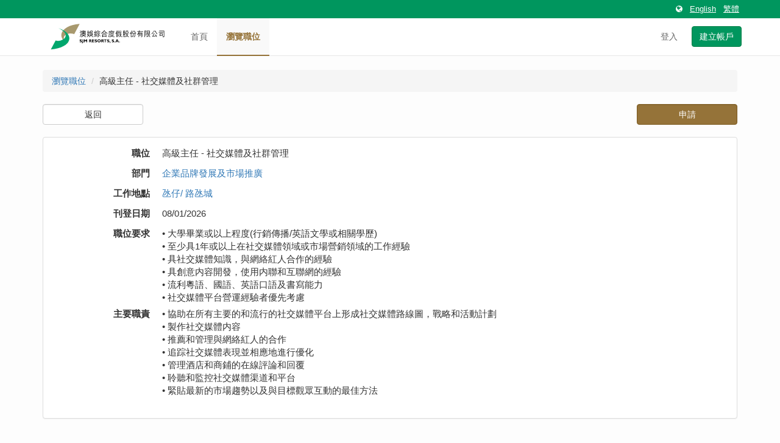

--- FILE ---
content_type: text/html; charset=utf-8
request_url: https://www.sjmjob.com/Jobs/1052
body_size: 10843
content:

<!DOCTYPE html>
<html>
<head>
    <meta charset="utf-8" />
    <meta http-equiv="X-UA-Compatible" content="IE=edge,chrome=1" />
    <meta name="apple-touch-fullscreen" content="yes">
    <meta name="mobile-web-app-capable" content="yes">
    <meta name="apple-mobile-web-app-capable" content="yes">
    <meta name="apple-mobile-web-app-status-bar-style" content="black">
    <meta name="viewport" content="width=device-width, initial-scale=1.0, maximum-scale=1.0">
    <title>SJM Job</title>
    
    
        <link type="text/css" rel="stylesheet" href="/lib/font-awesome/css/font-awesome.min.css">
        <link type="text/css" rel="stylesheet" href="/lib/bootstrap/dist/css/bootstrap.min.css" />
        <link type="text/css" rel="stylesheet" href="/lib/bootstrap-nav-wizard/bootstrap-nav-wizard.min.css" />
        <link type="text/css" rel="stylesheet" href="/css/site.min.css?v=FNm54pB3Vi795jhHFMFzTDFXnVMm_LWOZByQuTVpDow" />
    

    
    
    
        <script src="/js/standalone.ios.min.js?v=gOT-jrJQgbHkIjcgplxYBA0L7llsnh70FeZ31CfiFtU"></script>
    
    <!--[if IE]>
        <script src="~/lib/html5shiv/dist/html5shiv.min.js"></script>
        <script src="~/lib/respond/dest/respond.min.js "></script>
    <![endif]-->
</head>
<body ng-app="HMS">
    
    
<div class="navbar navbar-default navbar-fixed-top navbar-hms ">
    <div class="top fluid-container clearfix">
        <div class="inner container">
            <ul class="nav navbar-nav navbar-right navbar-topbar">
                <li><a><i class="fa fa-globe"></i></a></li>
                <li><a href="/Home/SetLanguage?culture=en-GB&amp;returnUrl=%2FJobs%2F1052"><u>English</u></a></li>
                <li><a href="/Home/SetLanguage?culture=zh-Hant&amp;returnUrl=%2FJobs%2F1052"><u>繁體</u></a></li>
            </ul>
        </div>
    </div>
    <div class="bottom container">
        <div class="navbar-header">
            <div class="dropdown pull-left btn-language-toggle">
                <button class="btn btn-default dropdown-toggle" type="button" id="dropdownMenu1" data-toggle="dropdown" aria-haspopup="true" aria-expanded="true">
                    <i class="fa fa-globe"></i>
                    <span class="caret"></span>
                </button>
                <ul class="dropdown-menu" aria-labelledby="dropdownMenu1">
                    <li class=""><a href="/Home/SetLanguage?culture=en-GB&amp;returnUrl=%2FJobs%2F1052">English</a></li>
                    <li class="active"><a href="/Home/SetLanguage?culture=zh-Hant&amp;returnUrl=%2FJobs%2F1052">繁體</a></li>
                </ul>
            </div>
            <!--<button type="button" class="btn btn-default btn-language-toggle"><i class="fa fa-globe"></i></button>-->
            <button type="button" class="navbar-toggle" data-toggle="collapse" data-target=".navbar-collapse">
                <span class="sr-only">Toggle navigation</span>
                <span class="icon-bar"></span>
                <span class="icon-bar"></span>
                <span class="icon-bar"></span>
            </button>
            <a class="navbar-brand" href="/">
                <img class="logo-l" src="/images/logo_new-l.svg" alt="SJM Macau">
                <img class="logo-ls" src="/images/logo_new-ls.svg" alt="SJM Macau">
                <img class="logo-s" src="/images/logo_new-ls.svg" alt="SJM Macau">
            </a>
        </div>
        <div class="navbar-collapse collapse">
            <ul class="nav navbar-nav navbar-bottombar">
                <li class=""><a href="/">首頁</a></li>
                <li class="active"><a href="/Jobs">瀏覽職位</a></li>
            </ul>
            

    <form class="form-login" method="GET" action="/Account/Register">    
        <ul class="nav navbar-nav navbar-right">
            <li><a href="/Account/Login">登入</a></li>
            <li><button type="submit" class="sjmgreen btn btn-default">建立帳戶</button></li>
        </ul>
    </form>

        </div>
    </div>
</div>


    <!-- Page Contents -->
    <div class="container body-content">
        
<p></p>
<p></p>
<ol class="breadcrumb">
  <li><a class="section" href="/Jobs">瀏覽職位</a></li>
  <li>高級主任 - 社交媒體及社群管理</li>
</ol>

<div class="row">
    <div class="col-sm-2">
        <p><a href="/Jobs" class="btn btn-default form-control">返回</a></p>
    </div>
        <div class="col-sm-offset-8 col-sm-2">
            <p><a class="sjmgold btn btn-default form-control" href="/Jobs/Apply/1052">申請</a></p>
        </div>
</div>
<p></p>
<p></p>
<div class="row">
    <div class="col-sm-12">
        <div class="job-panel panel panel-default">
            <div class="panel-body">
                <dl class="dl-horizontal dl-jobs-detail">
                    <dt>職位</dt>
                    <dd>高級主任 - 社交媒體及社群管理</dd>
                    <dt>部門</dt>
                    <dd><a href="/Jobs?dept=DN0018">企業品牌發展及市場推廣</a></dd>
                    <dt>工作地點</dt>
                    <dd><a href="/Jobs?loc=COT">氹仔/ 路氹城</a></dd>
                    <dt>刊登日期</dt>
                    <dd>08/01/2026</dd>
                    <dt>職位要求</dt>
                    <dd>
                            • 大學畢業或以上程度(行銷傳播/英語文學或相關學歷)</br>• 至少具1年或以上在社交媒體領域或市場營銷領域的工作經驗</br>• 具社交媒體知識，與網絡紅人合作的經驗</br>• 具創意内容開發，使用内聯和互聯網的經驗</br>• 流利粵語、國語、英語口語及書寫能力</br>• 社交媒體平台營運經驗者優先考慮
                    </dd>
                    <dt>主要職責</dt>
                    <dd>
                            • 協助在所有主要的和流行的社交媒體平台上形成社交媒體路線圖，戰略和活動計劃</br>• 製作社交媒體内容</br>• 推薦和管理與網絡紅人的合作</br>• 追踪社交媒體表現並相應地進行優化</br>• 管理酒店和商鋪的在線評論和回覆</br>• 聆聽和監控社交媒體渠道和平台</br>• 緊貼最新的市場趨勢以及與目標觀眾互動的最佳方法
                    </dd>
                </dl>
            </div>
        </div>
    </div>
</div>
    </div>

    



<div class="sjmgold footer">
    <div class="container">
        <div class="row">
            <div class="col-md-3">
                <h4>網站地圖</h4>
                <ul class="list-unstyled">
                    <li><a href="/">首頁</a></li>
                    <li><a href="/Jobs">瀏覽職位</a></li>
                    <li><a href="/Profile">您的個人資料</a></li>
                    <li><a href="/Manage">帳戶</a></li>
                </ul>
                <h4>地點</h4>
                <ul class="list-unstyled">
                        <li><a href="/Jobs?loc=MP">澳門半島</a></li>
                        <li><a href="/Jobs?loc=COT">氹仔/ 路氹城</a></li>
                        <li><a href="/Jobs?loc=HK">香港</a></li>
                </ul>
            </div>


                <div class="col-md-5">
                    <h4>部門</h4>
                    <div class="row">
                        <div class="col-md-6">
                            <ul class="list-unstyled">
                                    <li><a href="/Jobs?dept=DN0106">賬房</a></li>
                                    <li><a href="/Jobs?dept=DN0002">娛樂場餐飲部</a></li>
                                    <li><a href="/Jobs?dept=DN0136">娛樂場餐飲部 - 海立方娛樂場</a></li>
                                    <li><a href="/Jobs?dept=DN0018">企業品牌發展及市場推廣</a></li>
                                    <li><a href="/Jobs?dept=DN0175">疏濬部</a></li>
                                    <li><a href="/Jobs?dept=DN0029">餐飲部</a></li>
                                    <li><a href="/Jobs?dept=DN0110">餐飲部 - 新葡京酒店</a></li>
                                    <li><a href="/Jobs?dept=DN0112">前堂部 - 新葡京酒店</a></li>
                                    <li><a href="/Jobs?dept=DN0021">酒店營運部</a></li>
                            </ul>
                        </div>
                        <div class="col-md-6">
                            <ul class="list-unstyled">
                                    <li><a href="/Jobs?dept=DN0030">管家部</a></li>
                                    <li><a href="/Jobs?dept=DN0040">審計部</a></li>
                                    <li><a href="/Jobs?dept=DN0104">度假村臻尚市場拓展部</a></li>
                                    <li><a href="/Jobs?dept=DN0069">銷售部</a></li>
                                    <li><a href="/Jobs?dept=DN0171">澳娛綜合實習計劃</a></li>
                                    <li><a href="/Jobs?dept=DN0072">水療及康體部</a></li>
                                    <li><a href="/Jobs?dept=DN0154">供應鏈 (資訊科技系統, 項目及物流營運)</a></li>
                                    <li><a href="/Jobs?dept=DN0152">供應鏈 (營運及服務) </a></li>
                                    <li><a href="/Jobs?dept=DN0163">貴賓服務部</a></li>
                            </ul>
                        </div>
                    </div>
                </div>

            <div class="col-md-4">
                <h4>聯絡我們</h4>
                <address>
                    <strong>人才招募中心<br>澳娛綜合度假股份有限公司</strong><br>澳門佛山街51號新建業商業中心12樓<br>查詢熱線：(853) 8982 0288 / (853) 6882 7060<br>職位查詢：<a href="mailto:careers@sjmresorts.com">careers@sjmresorts.com</a><br>提交履歷：<a href="mailto:careers@sjmresorts.com">careers@sjmresorts.com</a>
                    <br>
                    <a href="/Home/copyright">法律與著作權</a>
                </address>
            </div>
        </div>
        <div class="row">

        </div>
        <div class="row">
            <div class="col-sm-12">
                <br>
                <p class="text-center">© 版權 2016, 澳娛綜合度假股份有限公司</p>
                <p class="text-center">v1.3.2</p>
            </div>
        </div>
    </div>
</div>
    
    
    
        <script src="/lib/jquery/dist/jquery.min.js"></script>
        <script src="/lib/bootstrap/dist/js/bootstrap.min.js"></script>
        <script src="/js/site.min.js?v=RFxDHk4zWvXvm5BMvZsCIgVoPSKK0pnI4BjBufds8CM"></script>
    

    
     
</body>
</html>


--- FILE ---
content_type: text/css
request_url: https://www.sjmjob.com/lib/bootstrap-nav-wizard/bootstrap-nav-wizard.min.css
body_size: 1710
content:
.nav-wizard>li{float:left}.nav-wizard>li>a{position:relative;background-color:#eee}.nav-wizard>li>a .badge{margin-left:3px;color:#fff;background-color:#428bca}.nav-wizard>li:not(:first-child)>a{padding-left:34px}.nav-wizard>li:not(:first-child)>a:before{width:0;height:0;border-top:20px inset transparent;border-bottom:20px inset transparent;border-left:20px solid #fff;position:absolute;content:"";top:0;left:0}.nav-wizard>li:not(:last-child)>a{margin-right:6px}.nav-wizard>li:not(:last-child)>a:after{width:0;height:0;border-top:20px inset transparent;border-bottom:20px inset transparent;border-left:20px solid #eee;position:absolute;content:"";top:0;right:-20px;z-index:2}.nav-wizard>li:first-child>a{border-top-left-radius:4px;border-bottom-left-radius:4px}.nav-wizard>li:last-child>a{border-top-right-radius:4px;border-bottom-right-radius:4px}.nav-wizard>li:hover>a{background-color:#d5d5d5}.nav-wizard>li:hover>a:before{border-right-color:#d5d5d5}.nav-wizard>li:hover>a:after{border-left-color:#d5d5d5}.nav-wizard>li.active>a,.nav-wizard>li.active>a:hover,.nav-wizard>li.active>a:focus{color:#fff;background-color:#428bca}.nav-wizard>li.active>a:after{border-left-color:#428bca}.nav-wizard>li.active>a .badge{color:#428bca;background-color:#fff}.nav-wizard>li.disabled>a{color:#999}.nav-wizard>li.disabled>a:hover,.nav-wizard>li.disabled>a:focus{color:#999;text-decoration:none;background-color:transparent;cursor:not-allowed}.nav-wizard.nav-justified>li{float:none}.nav-wizard.nav-justified>li>a{padding:10px 15px}@media (max-width:768px){.nav-wizard.nav-justified>li>a{border-radius:4px;margin-right:0}.nav-wizard.nav-justified>li>a:before,.nav-wizard.nav-justified>li>a:after{border:none !important}}

--- FILE ---
content_type: image/svg+xml
request_url: https://www.sjmjob.com/images/logo_new-ls.svg
body_size: 6676
content:
<?xml version="1.0" encoding="utf-8"?>
<!-- Generator: Adobe Illustrator 24.2.0, SVG Export Plug-In . SVG Version: 6.00 Build 0)  -->
<svg version="1.1" id="Layer_1" xmlns="http://www.w3.org/2000/svg" xmlns:xlink="http://www.w3.org/1999/xlink" x="0px" y="0px"
	 viewBox="0 0 841.89 595.28" style="enable-background:new 0 0 841.89 595.28;" xml:space="preserve">
<style type="text/css">
	.st0{fill:#A8996E;}
	.st1{fill:#00A76D;}
</style>
<g>
	<path class="st0" d="M410.88,214.85l-35.04,66.15c-50.31-19.46-105.24,27.64-31.84,61.46C263.4,319.91,270.58,226.67,410.88,214.85
		z"/>
	<path class="st1" d="M224.08,380.42l30.99-57.98c43.75,13.77,113.45-37.98,17.57-80.71C383.73,276.87,364.4,368.6,224.08,380.42z"
		/>
	<g>
		<path d="M407.57,281.87c-2.01-3.4-4.79-6.34-8.2-8.1l2.29-2.52c3.4,1.52,6.58,4.75,8.64,8.04L407.57,281.87z M399.88,308.4
			c4.51-6.22,6.75-13.85,7.25-22.01l3.4,1.11c-0.56,7.04-2.18,13.91-5.52,19.78c-0.39,0.94-1.06,1.88-1.67,2.76L399.88,308.4z
			 M410.42,270.6c-1.89-3.35-4.96-6.52-8.31-8.1l2.4-2.52c3.46,1.64,6.36,4.75,8.59,7.98L410.42,270.6z M434.62,298.01
			c2.96,5.69,8.87,8.39,14.39,9.33l2.84,0.47l-2.23,3.46c-4.91-1.06-9.76-2.52-13.66-6.04c-2.12-1.94-3.96-4.4-4.85-7.16
			c-3.73,8.27-11.99,12.09-19.79,13.27l-2.23-3.76c6.86-1,14.27-2.64,17.95-9.62l-16,0.06v-3.52l17.4,0.05
			c0.56-1.29,0.78-2.93,0.95-4.28l3.12,1.06l-0.45,3.23h17.68v3.46H434.62z M414.04,262.27h11.21c1.89-1.29,3.07-3.52,3.96-5.4
			l3.29,1.35c-0.39,1.12-1.28,2.11-2.01,3.17l-0.78,0.88h16.73v26.29c0,2.23-2.51,3.7-3.79,3.7l-3.85-0.06l-1.06-3.29
			c1.39,0.41,2.9,0.41,3.74,0.29c0.72,0,1.28-0.82,1.28-1.58l0.05-21.89h-25.09v26.53h-3.62L414.04,262.27z M428.48,281.34
			c-1.39,3.58-4.29,6.51-7.42,8.74l-2.51-2.82c2.84-1.35,5.97-4.05,7.25-7.04l-6.19,0.06v-3.35h4.63c-0.5-1.23-1.56-2.35-2.51-3.4
			l2.84-1.06c1.12,1.35,2.12,2.87,2.62,4.46h1.62v-5.4c-2.45,0.18-4.91,0.47-7.42,0.59l-1.67-3.4c6.8,0.06,13.33-0.64,19.4-2.58
			l2.45,2.76c-3.01,1-6.13,1.7-9.37,2.11v5.93h1.89c1.11-1.65,2.06-3.64,2.29-5.75l2.96,1.23c-0.45,1.53-1.06,3.17-1.9,4.58
			l3.68-0.06v3.29l-8.92,0.06v2.46l1.78-1.7c2.84,0.7,5.41,2.41,7.58,4.52l-2.29,2.41c-2.12-2.23-4.35-3.64-7.08-4.58v5.34h-3.4
			v-7.39H428.48z"/>
		<path d="M456.35,308.92c3.51-3.11,6.8-7.22,8.86-11.44c-2.23-1.76-4.79-3.17-7.64-3.99c2.34-6.16,3.4-13.09,4.52-19.95l-4.8-0.06
			v-3.46h5.24c0.5-3.93,0.89-7.98,1.06-12.03l3.35,0.53c-0.11,3.87-0.67,7.69-1,11.5l8.25,0.06c-0.39,8.92-1.39,18.19-4.74,26.12
			l0.17,0.35c1.84,1.41,3.62,3.23,5.19,4.99l-2.06,2.93c-0.84-1.11-1.56-1.76-2.45-2.7c-0.22-0.12-0.11-0.47-0.5-0.47l-1.73-1.64
			c-2.34,4.34-5.63,8.51-9.03,11.85L456.35,308.92z M465.55,273.54c-0.72,4.81-2.01,12.39-3.9,17.9c1.67,0.76,3.35,1.76,4.96,2.76
			c2.62-6.34,3.68-13.5,4.07-20.66H465.55z M488.8,296.19c-2.12,7.8-8.47,12.44-15.44,14.91l-2.01-3.29
			c5.3-1.52,10.15-4.11,12.77-9.39c0.5-0.59,0.78-1.47,1.06-2.23l-11.54-0.06v-3.46h12.27c0.5-2.87,0.56-5.98,0.39-9.1l-9.37-0.06
			v-18.6h3.46v15.14h21.13v12.62h3.96v3.52l-12.66-0.06c0.56,2.23,1.78,4.23,3.29,5.87c3.01,3.23,7.14,5.16,11.37,6.22l-2.06,3.23
			c-6.86-2.23-14.44-7.45-16-15.26H488.8z M484.34,275.71l-0.05-14.9h16.11v14.85L484.34,275.71z M496.89,264.26h-9.09v7.92h9.09
			V264.26z M498,292.67l0.05-9.15l-8.25,0.06c0,2.99-0.11,6.16-0.39,9.1H498z"/>
		<path d="M517.9,288.56c2.17-0.47,5.74-0.88,8.42-1.7l-1.56-2.64c0.95-0.59,1.89-1.12,2.9-1.47c1.84,2.82,3.18,5.93,4.29,9.04
			c-1.06,0.53-1.73,0.82-2.95,1.29c-0.28-1.06-0.89-1.94-1.28-2.93c-1.73,0.17-4.96,0.82-7.14,1.17c-2.84,0.47-3.57,0.71-6.36,1.35
			l-1.62-3.52c3.85-3.35,7.14-7.69,9.98-11.97c0.22-0.06,0.28-0.29,0.44-0.53c-3.68,0.94-6.58,1.41-9.76,2.35
			c-0.45-1.06-1.06-2.23-1.67-3.35c4.85-4.64,8.25-11.03,11.21-16.96c1.11,0.41,2.06,1.23,3.07,1.82
			c-2.62,5.22-5.41,10.44-9.87,14.67c0.56,0,1.12-0.29,1.67-0.41c2.29-0.53,4.63-1.23,6.97-1.59c0.84-1.41,1.56-2.81,2.23-4.28
			c1.11,0.41,1.78,1.23,3.07,1.94c-3.29,6.04-6.86,12.38-12.1,17.31L517.9,288.56z M515.17,309.69c-1.12-0.12-2.34-0.47-3.46-0.7
			c1.45-4.05,2.79-8.27,3.01-12.68c0.11-0.12,0.06-0.41,0.06-0.59c1,0.24,2.17,0.18,3.12,0.59
			C517.95,301,516.56,305.46,515.17,309.69 M524.42,307.69c-1.12,0.12-2.23,0.3-3.4,0.41c0.17-4.17,0.11-8.45-0.89-12.09
			c1-0.29,2.12-0.29,3.18-0.47C524.26,299.42,524.64,303.58,524.42,307.69 M528.49,293.9c1,2.52,1.84,5.16,2.46,7.87
			c-1.12,0.41-2.18,0.82-3.29,1.23c-0.45-2.76-1.28-5.46-2.23-8.04l2.79-1.06H528.49z M532.39,306.81c-1-0.64-2.01-1.35-3.01-1.99
			c2.79-4.34,5.35-8.74,6.86-13.61c0.95,0.59,1.95,1.17,2.9,1.88C537.75,297.95,535.18,302.41,532.39,306.81 M530.67,264.79h12.49
			c-1.11-1.76-2.73-3.64-4.35-4.99c1-0.82,2.01-1.76,3.07-2.47c2.17,2.23,4.07,4.81,5.57,7.45h11.77l0.05,10.86l-3.68-0.06
			l0.05-7.28l-21.47-0.06l-0.05,7.51h-3.4L530.67,264.79z M537.97,311.33c-0.5-1.23-0.89-2.47-1.39-3.76
			c1.84,0.29,3.85,0.41,5.69,0.23c0.73-0.23,1-0.53,1.23-0.88v-19.31h-12.54v-3.52l29.33-0.06v3.52h-13.05v19.19
			c0,1.76-1.34,4.52-3.62,4.52L537.97,311.33z M553.42,277.88h-16.56l-0.05-3.46h16.62V277.88z M561.83,304.11
			c-0.89,0.7-1.95,1.17-2.95,1.82c-2.23-4.64-4.74-8.86-8.14-12.85c0.84-0.7,1.73-1.29,2.68-1.94
			C556.98,295.08,559.55,299.59,561.83,304.11"/>
		<path d="M595.73,258.57c-0.28,0.58-1.34,1.41-1.67,1.93c6.86,9.16,19.07,18.13,23.75,19.66c-0.67,1.11-1.62,2.11-2.4,3.17
			c-1.78-0.76-3.62-1.47-11.21-7.34c-3.85-2.99-8.48-8.92-11.93-13.2c-5.63,7.16-11.26,12.68-23.14,21.18l-2.62-2.87
			c12.43-8.39,22.47-19.48,25.65-24.88L595.73,258.57z M604.82,311.15v-3.75h-25.2v4.05h-3.74v-21.54h32.73v21.24H604.82z
			 M605.93,281.99h-27.88v-3.7h27.93L605.93,281.99z M579.67,303.76l25.15-0.06v-10.15l-25.15-0.06V303.76z"/>
		<path d="M420.22,355.32c0-2.62-2.11-5.11-6.34-7.45l-5.24-2.83c-3.28-1.79-5.62-3.55-7.01-5.28c-1.39-1.73-2.08-3.73-2.08-5.99
			c0-3.39,1.31-6.14,3.94-8.25c2.63-2.11,6.04-3.17,10.25-3.17c4.02,0,7.71,1,11.06,3.01v7.01c-3.47-2.99-7.19-4.48-11.18-4.48
			c-2.25,0-4.1,0.47-5.54,1.4c-1.45,0.93-2.17,2.12-2.17,3.58c0,1.29,0.53,2.5,1.59,3.62c1.05,1.13,2.77,2.31,5.13,3.54l5.26,2.78
			c5.87,3.13,8.81,7.11,8.81,11.96c0,3.45-1.3,6.25-3.88,8.41c-2.59,2.16-5.94,3.23-10.08,3.23c-4.75,0-9.09-1.31-12.99-3.93v-7.81
			c3.72,4.21,8.03,6.32,12.93,6.32c2.16,0,3.96-0.54,5.39-1.61C419.51,358.29,420.22,356.95,420.22,355.32"/>
		<path d="M443.78,322.92h6.89v42.45c0,3.96-0.45,6.89-1.36,8.79c-0.9,1.9-2.37,3.42-4.38,4.56c-2.02,1.14-4.45,1.7-7.3,1.7
			c-0.44,0-1.18-0.07-2.24-0.18l-1.28-5.74h1.76c1.97,0,3.48-0.22,4.52-0.65c1.05-0.43,1.86-1.18,2.48-2.27
			c0.6-1.09,0.91-3.4,0.91-6.92V322.92z"/>
		<polygon points="507.07,322.92 513.53,322.92 513.53,366.4 506.61,366.4 506.61,332.45 491.81,349.06 490.54,349.06 
			475.59,332.45 475.59,366.4 468.7,366.4 468.7,322.92 475.2,322.92 491.19,340.57 		"/>
	</g>
</g>
</svg>


--- FILE ---
content_type: image/svg+xml
request_url: https://www.sjmjob.com/images/logo_new-l.svg
body_size: 18041
content:
<?xml version="1.0" encoding="utf-8"?>
<!-- Generator: Adobe Illustrator 24.2.0, SVG Export Plug-In . SVG Version: 6.00 Build 0)  -->
<svg version="1.1" id="Layer_1" xmlns="http://www.w3.org/2000/svg" xmlns:xlink="http://www.w3.org/1999/xlink" x="0px" y="0px"
	 viewBox="0 0 841.89 395.28">
<style type="text/css">
	.st0{fill:#A8996E;}
	.st1{fill:#00A76D;}
</style>
<g>
	<g>
		<path class="st0" d="M239.95,214.85L204.9,281c-50.31-19.46-105.24,27.65-31.83,61.46C92.46,319.91,99.64,226.67,239.95,214.85z"
			/>
		<path class="st1" d="M53.15,380.42l30.98-57.99c43.74,13.77,113.45-37.98,17.57-80.7C212.79,276.86,193.46,368.6,53.15,380.42z"/>
	</g>
	<g>
		<g>
			<path d="M246.82,276.27c-1.62-2.75-3.88-5.13-6.64-6.56l1.85-2.04c2.75,1.24,5.33,3.85,7,6.51L246.82,276.27z M240.59,297.75
				c3.66-5.04,5.46-11.22,5.87-17.82l2.75,0.9c-0.45,5.7-1.76,11.27-4.47,16.02c-0.32,0.76-0.86,1.52-1.35,2.23L240.59,297.75z
				 M249.13,267.14c-1.54-2.71-4.02-5.28-6.73-6.56l1.94-2.04c2.8,1.33,5.15,3.85,6.95,6.46L249.13,267.14z M268.73,289.34
				c2.39,4.61,7.18,6.8,11.65,7.56l2.3,0.38l-1.81,2.8c-3.97-0.85-7.9-2.04-11.06-4.9c-1.72-1.57-3.21-3.57-3.93-5.8
				c-3.02,6.7-9.71,9.79-16.03,10.74l-1.81-3.04c5.56-0.81,11.56-2.14,14.54-7.79l-12.96,0.05v-2.85l14.09,0.05
				c0.45-1.04,0.63-2.37,0.77-3.47l2.53,0.85l-0.36,2.61h14.31v2.81H268.73z M252.06,260.39h9.07c1.54-1.05,2.49-2.85,3.21-4.37
				l2.67,1.09c-0.32,0.9-1.04,1.71-1.63,2.57l-0.63,0.71h13.55v21.29c0,1.8-2.03,2.99-3.07,2.99l-3.12-0.05l-0.86-2.66
				c1.13,0.33,2.35,0.33,3.02,0.24c0.59,0,1.04-0.66,1.04-1.28l0.04-17.73h-20.32v21.49h-2.94L252.06,260.39z M263.76,275.84
				c-1.13,2.9-3.48,5.28-6.01,7.08l-2.03-2.28c2.3-1.09,4.83-3.28,5.87-5.7l-5.01,0.05v-2.71h3.75c-0.4-1-1.26-1.9-2.03-2.76
				l2.3-0.86c0.9,1.09,1.72,2.33,2.12,3.61h1.31v-4.37c-1.99,0.14-3.97,0.38-6.01,0.48l-1.35-2.76c5.51,0.05,10.79-0.52,15.71-2.09
				l1.99,2.23c-2.44,0.81-4.97,1.38-7.59,1.71v4.8h1.54c0.9-1.33,1.67-2.95,1.85-4.66l2.39,1c-0.36,1.24-0.86,2.57-1.54,3.71
				l2.98-0.05v2.66l-7.23,0.05v2l1.45-1.38c2.3,0.57,4.38,1.95,6.14,3.66l-1.85,1.95c-1.72-1.8-3.52-2.94-5.74-3.7v4.32h-2.75v-5.99
				H263.76z"/>
			<path d="M287.56,298.18c2.84-2.52,5.51-5.85,7.18-9.27c-1.81-1.43-3.88-2.57-6.19-3.23c1.9-4.99,2.76-10.6,3.66-16.16l-3.88-0.05
				v-2.8h4.24c0.4-3.19,0.72-6.47,0.86-9.75l2.71,0.43c-0.09,3.13-0.54,6.23-0.81,9.32l6.68,0.05c-0.32,7.23-1.13,14.74-3.84,21.15
				l0.14,0.29c1.49,1.14,2.93,2.61,4.2,4.04l-1.67,2.38c-0.68-0.9-1.27-1.43-1.99-2.19c-0.18-0.1-0.09-0.38-0.41-0.38l-1.4-1.33
				c-1.9,3.52-4.56,6.89-7.31,9.6L287.56,298.18z M295.01,269.52c-0.59,3.9-1.62,10.03-3.16,14.5c1.35,0.62,2.71,1.43,4.02,2.23
				c2.12-5.13,2.98-10.93,3.3-16.73H295.01z M313.84,287.86c-1.72,6.32-6.86,10.08-12.51,12.08l-1.63-2.66
				c4.29-1.24,8.22-3.33,10.34-7.61c0.41-0.48,0.63-1.19,0.86-1.81l-9.35-0.05v-2.81h9.93c0.41-2.33,0.45-4.85,0.32-7.37l-7.59-0.05
				v-15.07h2.8v12.26h17.11v10.22h3.21v2.85l-10.25-0.05c0.45,1.81,1.45,3.42,2.66,4.75c2.44,2.62,5.78,4.18,9.21,5.04l-1.67,2.61
				c-5.56-1.8-11.7-6.04-12.96-12.36H313.84z M310.22,271.28l-0.05-12.07h13.05v12.03L310.22,271.28z M320.38,262.01h-7.36v6.42
				h7.36V262.01z M321.29,285.01l0.05-7.42l-6.68,0.05c0,2.42-0.09,4.99-0.32,7.37H321.29z"/>
			<path d="M338.63,281.69c1.76-0.38,4.65-0.71,6.82-1.38l-1.26-2.14c0.77-0.47,1.53-0.9,2.35-1.19c1.49,2.28,2.58,4.8,3.48,7.32
				c-0.86,0.43-1.4,0.66-2.39,1.04c-0.23-0.85-0.72-1.57-1.04-2.38c-1.4,0.14-4.02,0.66-5.78,0.95c-2.3,0.38-2.89,0.57-5.15,1.09
				l-1.31-2.85c3.12-2.71,5.78-6.22,8.08-9.7c0.18-0.05,0.23-0.24,0.36-0.43c-2.98,0.76-5.33,1.14-7.9,1.9
				c-0.36-0.86-0.86-1.81-1.35-2.71c3.93-3.76,6.68-8.94,9.08-13.74c0.9,0.33,1.67,1,2.48,1.47c-2.12,4.23-4.38,8.46-7.99,11.88
				c0.45,0,0.9-0.24,1.35-0.33c1.85-0.43,3.75-1,5.64-1.28c0.68-1.14,1.26-2.28,1.81-3.47c0.9,0.34,1.45,1,2.49,1.57
				c-2.67,4.9-5.56,10.03-9.8,14.02L338.63,281.69z M336.41,298.8c-0.9-0.1-1.9-0.38-2.8-0.57c1.17-3.28,2.26-6.7,2.44-10.27
				c0.09-0.1,0.05-0.33,0.05-0.48c0.81,0.19,1.76,0.14,2.53,0.48C338.67,291.76,337.54,295.38,336.41,298.8 M343.91,297.18
				c-0.9,0.1-1.81,0.24-2.75,0.33c0.13-3.37,0.09-6.84-0.72-9.79c0.81-0.24,1.72-0.24,2.57-0.38
				C343.77,290.48,344.09,293.86,343.91,297.18 M347.21,286.01c0.81,2.04,1.49,4.18,1.99,6.37c-0.9,0.33-1.76,0.67-2.67,1
				c-0.36-2.23-1.04-4.42-1.81-6.51l2.26-0.85H347.21z M350.37,296.47c-0.81-0.52-1.63-1.09-2.44-1.62
				c2.26-3.52,4.33-7.08,5.55-11.03c0.77,0.48,1.58,0.95,2.35,1.52C354.7,289.29,352.62,292.9,350.37,296.47 M348.97,262.43h10.12
				c-0.9-1.43-2.21-2.95-3.52-4.04c0.81-0.66,1.63-1.42,2.48-1.99c1.76,1.8,3.3,3.9,4.51,6.04h9.53l0.05,8.8l-2.98-0.05l0.05-5.89
				l-17.39-0.05l-0.04,6.09h-2.75L348.97,262.43z M354.88,300.13c-0.41-1-0.72-2-1.13-3.04c1.49,0.24,3.11,0.33,4.61,0.19
				c0.59-0.19,0.81-0.43,1-0.71v-15.64h-10.16v-2.85l23.75-0.05v2.85h-10.57v15.54c0,1.43-1.08,3.66-2.94,3.66L354.88,300.13z
				 M367.39,273.03h-13.41l-0.04-2.8h13.46V273.03z M374.21,294.28c-0.72,0.57-1.58,0.95-2.39,1.48c-1.81-3.76-3.84-7.18-6.59-10.41
				c0.68-0.57,1.4-1.04,2.17-1.57C370.28,286.96,372.36,290.62,374.21,294.28"/>
			<path d="M402.88,257.4c-0.23,0.48-1.08,1.14-1.35,1.57c5.55,7.41,15.44,14.69,19.23,15.92c-0.54,0.9-1.31,1.71-1.94,2.57
				c-1.45-0.62-2.94-1.19-9.07-5.94c-3.12-2.42-6.86-7.22-9.66-10.69c-4.56,5.8-9.12,10.27-18.74,17.16l-2.12-2.33
				c10.07-6.8,18.2-15.78,20.77-20.15L402.88,257.4z M410.24,299.99v-3.04h-20.41v3.28h-3.03v-17.44h26.51v17.21H410.24z
				 M411.15,276.36h-22.58v-3h22.62L411.15,276.36z M389.88,294l20.36-0.05v-8.22l-20.36-0.05V294z"/>
			<path d="M446.1,257.11c1.22,1.24,3.56,3.66,4.47,5.18h15.26v2.75h-32.92l-0.09,15.45c-0.05,6.04-0.41,12.22-3.07,17.35
				c-0.45,0.85-0.86,1.71-1.4,2.47c-0.9-0.52-1.62-1.38-2.48-2c1.9-2.9,3.25-5.94,3.61-9.51c0.27-2.85,0.41-5.89,0.41-8.89v-8.32
				c0-2.76,0.09-6.37,0.09-9.31h17.16c-0.99-1.57-1.85-2.38-3.75-3.61L446.1,257.11z M460.37,285.82c-0.63,1.24-1.53,2.09-2.48,3.09
				c-1.67,1.85-3.93,3.47-6.05,4.85c1.72,0.81,3.66,1.38,5.56,1.86c3.07,0.76,6.23,1.33,9.53,1.57c-0.41,1.05-1.08,1.85-1.58,2.8
				c-5.74-0.9-11.38-1.99-16.44-4.61c-1.49,0.71-2.89,1.38-4.38,1.95c-3.39,1.38-7.18,2.28-10.88,2.76
				c-0.68-0.9-1.31-1.85-1.94-2.76c5.06-0.43,9.75-1.9,14.36-3.66c-2.84-2.05-5.37-4.8-7.27-7.84h-3.39l-0.05-2.71h25.02V285.82z
				 M457.3,279.93h-16.75l-0.05-6.7h-6.23v-2.71h6.19v-3.76h2.98v3.76h10.93v-3.8h2.94l-0.05,3.8h7.59v2.76h-7.54V279.93z
				 M442.12,285.82c1.26,1.8,2.98,3.85,4.74,5.04c0.63,0.43,1.27,1.14,2.08,1.38c2.94-1.66,5.92-3.37,8.22-6.37L442.12,285.82z
				 M443.48,277.22h10.84l0.04-3.99l-10.88,0.05V277.22z"/>
			<path d="M478.16,300.27v-25.95c-1.08,1.9-2.35,3.85-3.75,5.51l-2.39-1.76c4.11-4.71,6.95-10.36,8.31-16.3l1.13-4.9l2.44,1.24
				c-0.63,3.42-1.85,7.46-2.89,10.69v31.51L478.16,300.27z M496.45,281.97l-8.45,0.05v5.94h9.12l-0.04,2.85l-9.12,0.05v9.41h-2.8
				v-40.78h11.74l-0.05,14.21h-8.9v5.51h8.49V281.97z M487.96,262.34l0.05,8.56l6.1-0.05l-0.05-8.56L487.96,262.34z M511.62,300.18
				c-1.17-0.67-2.08-1.62-3.07-2.47c-1.45-1.24-2.75-2.85-3.88-4.33c-2.35,2.62-5.06,5.09-7.95,6.75l-2.08-2.23
				c3.07-1.85,6.18-4.04,8.4-7.03c-1.85-3.61-3.07-7.46-3.7-11.6h-1.22l0.05-2.81h12.1c-0.27,5.23-1.44,10.03-3.98,14.4
				c1.9,2.95,4.74,5.28,7.45,7.18L511.62,300.18z M499.11,262.34l-0.05-2.85h11.15l0.05,13.36h-11.51l0.05-2.9l8.67,0.05v-7.65
				H499.11z M502,279.26l0.27,1.57l0.18,0.24c0.45,2.42,1.26,4.71,2.21,6.94c0.77-1.48,1.4-2.66,1.81-4.23
				c0.05-0.14,0-0.38,0.14-0.48c0.32-1.33,0.54-2.9,0.72-4.04H502z"/>
			<path d="M526.02,296.04l4.34,0.14c0.9,0.14,1.31,0.05,1.58-0.47l0.05-13.74l-4.97,3.38l-1.31-1.57
				c-0.14,6.09-1.22,11.69-4.16,16.49l-2.44-1.66c3.3-4.99,3.79-11.55,3.79-17.68l-0.04-21.53h11.88v36.5
				c0,2.09-1.58,3.42-3.43,3.18h-4.2L526.02,296.04z M525.71,282.64c2.17-1.24,4.24-2.71,6.28-4.09l-0.05-16.35l-6.28,0.05
				L525.71,282.64z M528.1,265.86c1.72,2.66,2.62,5.75,2.98,9.03l-2.53,0.95c-0.22-3.28-1.17-6.37-2.71-9.13L528.1,265.86z
				 M535.46,273.75c2.57-1,5.06-3.47,5.06-6.51v-7.89h13.36l0.05,10.89c0.22,0.38,0.63,0.62,1.04,0.71h3.93v2.66h-5.33
				c-1.08-0.33-2.21-1.19-2.53-2.38l0.04-9.08l-7.63,0.05c-0.09,3.33,0.27,7.08-1.49,9.79c-1.13,1.8-2.94,3.52-4.88,4.42
				L535.46,273.75z M535.55,297.04c3.66-1.28,7.05-3.18,10.03-5.99c-2.44-3.37-3.97-7.46-4.97-11.5h-1.94v-2.8h16.21
				c-0.59,5.42-2.44,10.17-5.55,14.45c3.02,3.04,6.41,5.27,10.29,6.23l-1.67,2.66c-3.93-1.09-7.36-3.61-10.47-6.75l-0.22,0.1
				c-2.67,2.42-5.46,4.56-8.67,5.75l-1.81,0.66L535.55,297.04z M547.7,289.19c1.67-1.99,3.52-6.99,4.02-9.65h-8.4
				c0.86,2.76,2.57,6.8,4.11,9.22L547.7,289.19z"/>
			<path d="M572.35,300.6v-26.14c-0.72,1.19-2.89,3.71-4.65,5.18l-2.53-1.81c2.26-2.04,4.02-4.04,5.78-6.61
				c2.94-4.28,4.74-8.98,6.23-13.97l2.49,1.28c-1.13,3.99-2.71,7.65-4.52,11.36v30.7H572.35z M575.69,275.89
				c4.61-4.18,7.9-9.46,9.44-15.45l2.21,1.29c-1.44,6.13-4.88,11.64-9.34,16.11L575.69,275.89z M588.02,295.04
				c1.85,0.76,3.93,1.09,6.01,1.29c1.76-0.38,1.54-2.52,2.03-3.9c0.45-2.23,0.9-4.66,1.08-7.08c0.18-2.66,0.36-5.42,0.27-7.99
				l-6.95-0.05c-0.27,6.75-1.4,13.36-5.6,18.39c-1.76,2.14-3.89,3.56-6.14,4.56l-2.08-2.28c0.77-0.38,1.63-0.9,2.39-1.33
				c6.64-3.71,8.58-11.84,8.67-19.3l-5.96-0.05v-2.81l18.69,0.05l-0.22,8.22c-0.14,4.32-0.68,8.99-1.76,12.98
				c-0.45,1.57-1.58,3.23-3.34,3.33c-2.17,0.1-4.24-0.28-6.23-0.76L588.02,295.04z M604.32,277.31c-4.88-3.52-7.59-9.17-9.3-14.74
				h-6.86v-2.8h8.99c1.58,5.99,4.06,12.17,9.62,15.59L604.32,277.31z"/>
			<path d="M629.7,257.11c-0.4,1.81-1.08,4.28-1.58,6.13h23.8v2.8l-24.92,0.05c-0.77,2.28-1.17,3.61-2.03,5.32h21.31v24.67
				c-0.14,1.28-1,2.23-2.17,2.66c-1.81,0.48-3.97,0.19-5.87,0.29c-0.45-1-0.9-2-1.31-3c1.72,0.24,3.57,0.24,5.33,0.14
				c0.72-0.05,0.99-0.28,1.22-1l0.05-5.37l-18.29-0.05v10.36h-2.94v-24.2c-2.21,3.47-5.51,6.94-8.31,9.94
				c-0.9-0.43-1.67-1.29-2.58-1.81c5.6-5.18,10.25-11.17,12.51-17.97l-9.93-0.05v-2.8h10.97c0.77-2.14,1.31-4.56,1.85-6.8
				L629.7,257.11z M625.18,286.96h18.24v-5.18h-18.24V286.96z M625.23,274.22v4.71l18.15,0.05v-4.75H625.23z"/>
			<path d="M660.45,259.06h12.37v2.94c-1.17,3.52-2.62,7.27-4.02,10.7c2.93,2.9,5.33,6.7,4.38,11.17c-0.4,1.9-1.9,3.95-3.7,4.52
				c-1.22,0.57-2.84,0.38-4.15,0.19l-0.68-3.23c1.45,0.29,3.39,0.95,4.65-0.1c1.31-1.04,1.44-2.99,1.13-4.61
				c-0.59-2.9-2.39-5.37-4.7-7.46c1.54-3.71,2.94-7.42,4.11-11.26h-6.59v38.22h-2.84L660.45,259.06z M678.2,295.33
				c2.3-1.19,4.79-2.09,7.13-3.14v2.95c-3.21,1.43-6.32,2.99-9.53,4.42c-0.77-0.67-1.67-1.28-2.39-1.95c1.4-0.71,1.99-2,1.99-3.52
				V259.2h19.01v20.34h-7.86c0.23,2.76,0.32,4.8,1.94,7.84h0.18c2.3-2,4.78-4.04,6.86-6.32l2.08,2.14c-2.44,2.52-5.28,4.66-7.9,6.7
				c1.94,3.47,5.15,6.18,8.58,7.51c-0.05,0.05-0.14,0.19-0.14,0.29c-0.58,0.71-0.99,1.57-1.58,2.23c-4.83-2-9.3-7.32-11.15-12.31
				c-1-2.76-1.4-4.99-1.72-8.13h-5.56L678.2,295.33z M678.2,267.81l13.36-0.05v-5.75h-13.32L678.2,267.81z M691.52,270.56
				l-13.28,0.05v6.13h13.28V270.56z"/>
			<path d="M718.97,265.81c-1.4,4.75-4.51,8.98-8.17,12.6c-0.14,0-0.23,0.14-0.27,0.29l-2.08,1.76h-0.23l-2.17-2.18
				c2.8-2.09,5.33-4.66,7.36-7.46c1.4-2,2.44-4.23,3.12-6.61L718.97,265.81z M732.52,283.16c3.93,3.94,6.68,8.98,8.26,14.26
				c-0.95,0.52-1.89,1.04-2.89,1.47c-0.45-1.71-1.17-3.7-1.9-5.32l-9.08,1.57l-8.76,1.33c-1.76,0.29-3.39,0.76-5.1,1.09
				c-0.68-1.09-1.45-2.14-2.03-3.23c2.76-2.42,4.97-5.46,6.77-8.7c2.17-3.95,3.66-8.18,4.38-12.69c0.99,0.28,1.85,0.85,2.84,1.14
				c-0.36,2.75-1.26,5.42-2.26,7.98c-1.76,4.42-4.43,8.46-7.68,11.88l1.17-0.09l8.85-1.33c3.25-0.48,6.41-1.14,9.62-1.62
				c-1.4-2.33-2.98-4.51-4.97-6.42L732.52,283.16z M718.43,259.72h14.36c1.72,7.08,4.79,14.45,11.24,18.54l-2.03,2.28
				c-1.53-0.71-2.98-2.04-4.06-3.33c-3.75-4.28-6.01-9.22-7.54-14.54h-12.01L718.43,259.72z"/>
			<path d="M782.59,270.61h-29.26v-2.99l29.26,0.05V270.61z M788.74,296.23c0,1.43-0.86,2.81-1.99,3.47
				c-1.54,0.52-3.3,0.33-5.01,0.33h-1.67l-1.08-3.28c1.81,0.14,3.7,0.24,5.51,0.14c0.54-0.05,0.99-0.62,1.13-1.14v-33.75
				l-30.03-0.05v-2.95l33.1,0.05L788.74,296.23z M774.65,293.48v-3.42l-13.14,0.05v3.52h-2.98v-17.54h19.14l-0.04,17.4H774.65z
				 M774.56,279.02h-13.05l-0.05,8.13l13.1-0.05V279.02z"/>
		</g>
		<g>
			<path d="M253.77,316.23v3.75c-2.55-1.14-4.57-1.72-6.09-1.72c-0.86,0-1.54,0.15-2.05,0.43c-0.51,0.29-0.76,0.67-0.76,1.15
				c0,0.37,0.18,0.71,0.55,1.04c0.37,0.33,1.26,0.76,2.68,1.28c1.42,0.52,2.55,1.01,3.4,1.46c0.85,0.45,1.59,1.08,2.2,1.89
				c0.62,0.82,0.93,1.85,0.93,3.09c0,1.78-0.67,3.19-2.02,4.24c-1.35,1.05-3.13,1.58-5.33,1.58c-2.38,0-4.69-0.62-6.92-1.85v-4.13
				c1.28,0.86,2.42,1.49,3.4,1.88c0.99,0.39,2.04,0.59,3.14,0.59c1.88,0,2.81-0.59,2.81-1.77c0-0.4-0.19-0.78-0.56-1.14
				c-0.38-0.36-1.28-0.79-2.71-1.3c-1.43-0.51-2.57-0.99-3.4-1.43c-0.84-0.44-1.56-1.07-2.17-1.88c-0.61-0.82-0.91-1.86-0.91-3.13
				c0-1.65,0.66-2.98,1.99-3.99c1.33-1.01,3.1-1.52,5.33-1.52C249.32,314.75,251.49,315.24,253.77,316.23"/>
			<path d="M263.15,315v17.41c0,4.91-2.26,7.37-6.78,7.37c-0.43,0-0.9-0.02-1.4-0.07v-3.76c0.26,0.05,0.5,0.07,0.73,0.07
				c1.78,0,2.68-1.18,2.68-3.53V315H263.15z"/>
			<polygon points="277.98,322.11 284.15,315 288.3,315 288.3,334.18 283.52,334.18 283.52,322.2 278.34,328.22 277.62,328.22 
				272.44,322.2 272.44,334.18 267.66,334.18 267.66,315 271.81,315 			"/>
			<path d="M300.92,315h8.57c1.86,0,3.37,0.54,4.53,1.61c1.16,1.08,1.74,2.38,1.74,3.9c0,2.11-1.1,3.68-3.29,4.69
				c0.96,0.44,1.88,1.62,2.75,3.54c0.87,1.92,1.71,3.73,2.52,5.43h-5.24c-0.31-0.63-0.86-1.83-1.64-3.61
				c-0.78-1.77-1.44-2.91-2-3.42c-0.55-0.5-1.15-0.76-1.78-0.76h-1.37v7.79h-4.78V315z M305.7,318.51v4.37h2.53
				c0.8,0,1.45-0.19,1.92-0.57c0.47-0.38,0.71-0.92,0.71-1.63c0-1.45-0.91-2.17-2.73-2.17H305.7z"/>
			<polygon points="334.43,330.66 334.43,334.18 320.29,334.18 320.29,315 334.24,315 334.24,318.51 325.07,318.51 325.07,322.53 
				333.81,322.53 333.81,326.05 325.07,326.05 325.07,330.66 			"/>
			<path d="M351.38,316.23v3.75c-2.55-1.14-4.57-1.72-6.09-1.72c-0.86,0-1.54,0.15-2.05,0.43s-0.76,0.67-0.76,1.15
				c0,0.37,0.18,0.71,0.55,1.04c0.37,0.33,1.26,0.76,2.68,1.28c1.42,0.52,2.55,1.01,3.4,1.46c0.85,0.45,1.59,1.08,2.2,1.89
				c0.62,0.82,0.93,1.85,0.93,3.09c0,1.78-0.67,3.19-2.02,4.24c-1.35,1.05-3.13,1.58-5.33,1.58c-2.38,0-4.69-0.62-6.92-1.85v-4.13
				c1.28,0.86,2.42,1.49,3.4,1.88c0.99,0.39,2.04,0.59,3.14,0.59c1.88,0,2.81-0.59,2.81-1.77c0-0.4-0.19-0.78-0.56-1.14
				c-0.38-0.36-1.28-0.79-2.71-1.3c-1.43-0.51-2.57-0.99-3.4-1.43c-0.84-0.44-1.56-1.07-2.17-1.88c-0.61-0.82-0.91-1.86-0.91-3.13
				c0-1.65,0.66-2.98,1.99-3.99c1.33-1.01,3.1-1.52,5.33-1.52C346.94,314.75,349.1,315.24,351.38,316.23"/>
			<path d="M365.81,314.75c3.27,0,5.91,0.99,7.94,2.96c2.02,1.97,3.03,4.27,3.03,6.89c0,2.65-1.02,4.96-3.08,6.91
				c-2.05,1.95-4.68,2.93-7.9,2.93c-3.25,0-5.89-0.97-7.93-2.91c-2.04-1.94-3.06-4.25-3.06-6.92c0-2.63,1.01-4.92,3.04-6.89
				C359.88,315.73,362.53,314.75,365.81,314.75 M365.81,330.44c1.81,0,3.28-0.54,4.38-1.61c1.11-1.08,1.66-2.49,1.66-4.24
				c0-1.76-0.55-3.17-1.66-4.24c-1.11-1.07-2.57-1.61-4.38-1.61c-1.82,0-3.29,0.54-4.4,1.61c-1.11,1.07-1.67,2.49-1.67,4.24
				c0,1.75,0.56,3.16,1.67,4.24C362.52,329.9,363.99,330.44,365.81,330.44"/>
			<path d="M380.52,315h8.57c1.86,0,3.37,0.54,4.53,1.61c1.16,1.08,1.74,2.38,1.74,3.9c0,2.11-1.1,3.68-3.29,4.69
				c0.96,0.44,1.88,1.62,2.75,3.54c0.87,1.92,1.71,3.73,2.52,5.43h-5.24c-0.31-0.63-0.86-1.83-1.64-3.61
				c-0.78-1.77-1.44-2.91-2-3.42c-0.55-0.5-1.15-0.76-1.78-0.76h-1.37v7.79h-4.78V315z M385.3,318.51v4.37h2.53
				c0.8,0,1.45-0.19,1.92-0.57c0.47-0.38,0.71-0.92,0.71-1.63c0-1.45-0.91-2.17-2.73-2.17H385.3z"/>
			<polygon points="415.46,315 415.46,318.51 408.52,318.51 408.52,334.18 403.74,334.18 403.74,318.51 396.79,318.51 396.79,315 
							"/>
			<path d="M431.67,316.23v3.75c-2.55-1.14-4.57-1.72-6.09-1.72c-0.86,0-1.54,0.15-2.05,0.43c-0.51,0.29-0.76,0.67-0.76,1.15
				c0,0.37,0.18,0.71,0.55,1.04c0.37,0.33,1.26,0.76,2.68,1.28c1.42,0.52,2.55,1.01,3.4,1.46c0.85,0.45,1.59,1.08,2.2,1.89
				c0.62,0.82,0.93,1.85,0.93,3.09c0,1.78-0.68,3.19-2.02,4.24c-1.35,1.05-3.13,1.58-5.33,1.58c-2.38,0-4.69-0.62-6.92-1.85v-4.13
				c1.28,0.86,2.42,1.49,3.4,1.88c0.99,0.39,2.04,0.59,3.14,0.59c1.88,0,2.81-0.59,2.81-1.77c0-0.4-0.19-0.78-0.56-1.14
				c-0.38-0.36-1.28-0.79-2.71-1.3c-1.43-0.51-2.57-0.99-3.4-1.43c-0.84-0.44-1.56-1.07-2.17-1.88c-0.61-0.82-0.91-1.86-0.91-3.13
				c0-1.65,0.66-2.98,1.99-3.99c1.33-1.01,3.1-1.52,5.33-1.52C427.23,314.75,429.39,315.24,431.67,316.23"/>
			<path d="M435.18,338.93v-0.86c0.87-0.84,1.3-1.89,1.3-3.17c0-0.16-0.01-0.31-0.03-0.47c-0.96-0.37-1.44-1.05-1.44-2.05
				c0-0.64,0.22-1.17,0.66-1.59c0.44-0.42,0.99-0.63,1.65-0.63c0.82,0,1.5,0.3,2.03,0.9c0.53,0.6,0.79,1.37,0.79,2.31
				c0,1.36-0.47,2.58-1.4,3.67C437.81,338.12,436.63,338.76,435.18,338.93"/>
			<path d="M462.12,316.23v3.75c-2.55-1.14-4.57-1.72-6.09-1.72c-0.86,0-1.54,0.15-2.05,0.43c-0.51,0.29-0.76,0.67-0.76,1.15
				c0,0.37,0.18,0.71,0.55,1.04c0.37,0.33,1.26,0.76,2.68,1.28c1.42,0.52,2.55,1.01,3.4,1.46c0.85,0.45,1.59,1.08,2.2,1.89
				c0.62,0.82,0.93,1.85,0.93,3.09c0,1.78-0.67,3.19-2.02,4.24c-1.35,1.05-3.13,1.58-5.33,1.58c-2.38,0-4.69-0.62-6.92-1.85v-4.13
				c1.28,0.86,2.42,1.49,3.4,1.88c0.99,0.39,2.04,0.59,3.14,0.59c1.88,0,2.81-0.59,2.81-1.77c0-0.4-0.19-0.78-0.56-1.14
				c-0.38-0.36-1.28-0.79-2.71-1.3c-1.43-0.51-2.57-0.99-3.4-1.43c-0.84-0.44-1.56-1.07-2.17-1.88c-0.61-0.82-0.91-1.86-0.91-3.13
				c0-1.65,0.66-2.98,1.99-3.99c1.33-1.01,3.1-1.52,5.33-1.52C457.68,314.75,459.84,315.24,462.12,316.23"/>
			<path d="M465.57,331.98c0-0.67,0.24-1.24,0.72-1.72c0.48-0.48,1.06-0.72,1.72-0.72c0.68,0,1.26,0.24,1.74,0.72
				c0.48,0.48,0.72,1.06,0.72,1.72c0,0.68-0.24,1.25-0.72,1.73c-0.48,0.48-1.06,0.71-1.74,0.71c-0.67,0-1.24-0.24-1.72-0.71
				C465.81,333.24,465.57,332.66,465.57,331.98"/>
			<path d="M485.5,315l8.52,19.18h-5.14l-1.58-3.79h-8.59l-1.43,3.79h-5.06l7.75-19.18H485.5z M485.9,327.04l-3.11-7.46l-2.82,7.46
				H485.9z"/>
			<path d="M495.71,331.98c0-0.67,0.24-1.24,0.72-1.72c0.48-0.48,1.06-0.72,1.72-0.72c0.68,0,1.26,0.24,1.74,0.72
				c0.48,0.48,0.72,1.06,0.72,1.72c0,0.68-0.24,1.25-0.72,1.73c-0.48,0.48-1.06,0.71-1.74,0.71c-0.67,0-1.24-0.24-1.72-0.71
				C495.95,333.24,495.71,332.66,495.71,331.98"/>
		</g>
	</g>
</g>
</svg>


--- FILE ---
content_type: application/javascript
request_url: https://www.sjmjob.com/js/site.min.js?v=RFxDHk4zWvXvm5BMvZsCIgVoPSKK0pnI4BjBufds8CM
body_size: 1364
content:
$(function(){function n(n){var i="; "+document.cookie,t=i.split("; "+n+"=");return t.length==2?t.pop().split(";").shift():null}$('[data-toggle="tooltip"]').tooltip({title:function(){var n=$(this),t=n.clone().css({display:"inline",width:"auto",visibility:"hidden"}).appendTo("body");return t.width()>n.width()?(t.remove(),n.text()):(t.remove(),"")}});$(".search-footer a").on("click",function(n){n.preventDefault();window.location.href="/Jobs/Search?q="+$(n.target).text()});$(".view-detail").each(function(){$(this).on("click",function(n){var t,i;n.preventDefault();t=window.location.href;t=t.replace(/^((http[s]?:\/\/)?[\w.]+[:\d]*)/,"");i=$(n.target).attr("href");window.location.href=i+"?ReturnUrl="+escape(t)})});$(".cancelJobBtn").on("click",function(){$("#cancelJobForm").modal("show");var n=$(this).data("reference-code");$("#cancelJobForm > #ReferenceCode").val(n)});$(".mobile-pager select").on("change",function(){this.form.submit()});$("#employeeQesModal").modal({backdrop:"static"});$("#welcomeModal").modal("show");$(".show-btn").on("click",function(){var n=$(".list-filter");n.toggleClass("show-all");document.cookie=n.hasClass("show-all")?"showMore=true":"showMore=false"});n("showMore")=="true"&&$(".list-filter").addClass("show-all");var t=$.fn.modal.Constructor.prototype.enforceFocus;$.fn.modal.Constructor.prototype.enforceFocus=function(){}});

--- FILE ---
content_type: application/javascript
request_url: https://www.sjmjob.com/js/standalone.ios.min.js?v=gOT-jrJQgbHkIjcgplxYBA0L7llsnh70FeZ31CfiFtU
body_size: 379
content:
(function(n,t,i){if(i in t&&t[i]){var r,u=n.location,f=/^(a|html)$/i;n.addEventListener("click",function(n){for(r=n.target;!f.test(r.nodeName);)r=r.parentNode;"href"in r&&(chref=r.href).replace(u.href,"").indexOf("#")&&(!/^[a-z\+\.\-]+:/i.test(chref)||chref.indexOf(u.protocol+"//"+u.host)===0)&&(n.preventDefault(),u.href=r.href)},!1)}})(document,window.navigator,"standalone");